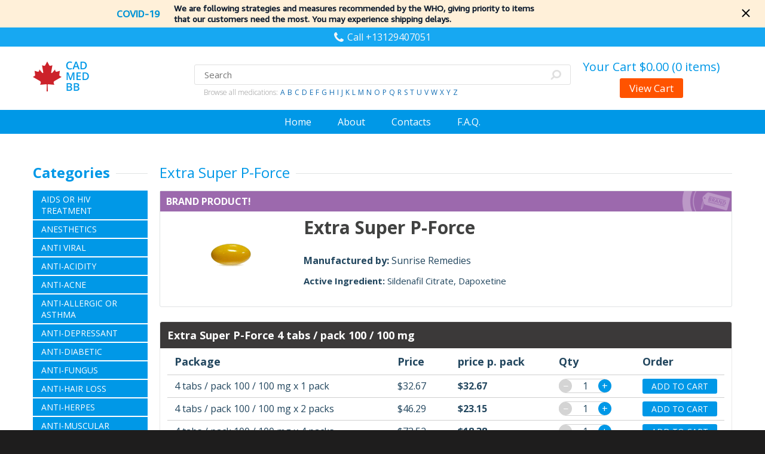

--- FILE ---
content_type: text/html; charset=UTF-8
request_url: https://cadmed-bb.com/product/526/Extra+Super+P-Force/
body_size: 20969
content:
<!DOCTYPE html PUBLIC "-//W3C//DTD XHTML 1.0 Transitional//EN" "http://www.w3.org/TR/xhtml1/DTD/xhtml1-transitional.dtd">
<html xmlns="http://www.w3.org/1999/xhtml">
<head>
	<meta http-equiv="Content-Type" content="text/html; charset=utf-8" />
	<meta name="viewport" content="width=device-width, initial-scale=1.0, maximum-scale=1.0, user-scalable=no" />
	<link rel="icon" type="image/vnd.microsoft.icon" href="https://cadmed-bb.com/favicon.ico">
	<link rel="stylesheet" type="text/css" href="https://cadmed-bb.com/assets/css/reset.css" />
	<link rel="stylesheet" type="text/css" href="https://cadmed-bb.com/assets/css/colorbox.css" />
	<link rel="stylesheet" type="text/css" href="https://cadmed-bb.com/assets/css/layout.css" />
	<link rel="stylesheet" type="text/css" href="https://fonts.googleapis.com/css?family=Open+Sans:300,400,400i,600,700" />
	<script type="text/javascript" src="https://cadmed-bb.com/statistic_2.js"></script>
	<script>
		var home_url = "https://cadmed-bb.com/";
	</script>
	<script type="text/javascript" src="https://cadmed-bb.com/assets/js/jquery-3.2.0.min.js"></script>
	<script type="text/javascript" src="https://cadmed-bb.com/assets/js/jquery.validate.min.js"></script>
	<script type="text/javascript" src="https://cadmed-bb.com/assets/js/jquery.colorbox-min.js"></script>
	<script type="text/javascript" src="https://cadmed-bb.com/assets/js/sitescript.js"></script>
	<meta name="description" content="">
	<meta name="keywords" 	 content="">
	<title>Extra Super P-Force</title>
	
	
	<script type="text/javascript" > (function(m,e,t,r,i,k,a){m[i]=m[i]||function(){(m[i].a=m[i].a||[]).push(arguments)}; m[i].l=1*new Date();k=e.createElement(t),a=e.getElementsByTagName(t)[0],k.async=1,k.src=r,a.parentNode.insertBefore(k,a)}) (window, document, "script", "https://cdn.jsdelivr.net/npm/yandex-metrica-watch/tag.js", "ym"); ym(61236130, "init", { clickmap:true, trackLinks:true, accurateTrackBounce:true }); </script> <noscript><div><img src="https://mc.yandex.ru/watch/61236130" style="position:absolute; left:-9999px;" alt="" /></div></noscript>
</head>
<body>
<div id="container">
    <div id="header">
		
		<div id="covid">
			<div class="inner">
				<div class="covid-left">
					COVID-19
				</div>
				<div class="covid-right">
					We are following strategies and measures recommended by the WHO, giving priority to items<br /> that our customers need the most. You may experience shipping delays.
				</div>
				 <div class="clear"><!--//--></div>
			</div>
			
			<div class="covid-close"></div>
		</div>
		
		
		<style>
			@font-face {font-family: "Amazon Ember";
				src: url("https://cadmed-bb.com/assets/font/157c6cc36dd65b1b2adc9e7f3329c761.eot"); /* IE9*/
				src: url("https://cadmed-bb.com/assets/font/157c6cc36dd65b1b2adc9e7f3329c761.eot?#iefix") format("embedded-opentype"), /* IE6-IE8 */
				url("https://cadmed-bb.com/assets/font/157c6cc36dd65b1b2adc9e7f3329c761.woff2") format("woff2"), /* chrome firefox */
				url("https://cadmed-bb.com/assets/font/157c6cc36dd65b1b2adc9e7f3329c761.woff") format("woff"), /* chrome firefox */
				url("https://cadmed-bb.com/assets/font/157c6cc36dd65b1b2adc9e7f3329c761.ttf") format("truetype"), /* chrome firefox opera Safari, Android, iOS 4.2+*/
				url("https://cadmed-bb.com/assets/font/157c6cc36dd65b1b2adc9e7f3329c761.svg#Amazon Ember") format("svg"); /* iOS 4.1- */
			}
			#covid{
				font-family:"Amazon Ember", Arial, sans-serif;
				background-color:#fff0d9;
				position:relative;
				padding:5px 0;
				overflow: hidden;
			}
			#covid .covid-close{
				position:absolute;
				width:14px;
				height:14px;
				top:15px;
				right:25px;
				background-image:url("[data-uri]");
			}
			#covid .covid-close:hover{cursor:pointer;}
			
			#covid .covid-left{
				display:inline-block;
				vertical-align:middle;
				color:#0194d6;		
				font-size:16px;
				font-weight:700;
				line-height:19px;
				padding:0 20px 0 140px;
			}
			#covid .covid-right{
				display:inline-block;
				vertical-align:middle;
				font-size:14px;
				line-height:18px;
				font-weight:700;
				color:#0c1a2d;
				
			}
			@media screen and (max-width: 860px) {
				#covid .covid-right{padding-right:0px;text-align:center;}
				#covid .covid-right br{display:none;}
				#covid .covid-left{width:100%;text-align:center;padding:0 20px 0 0px;}
				#covid .covid-close {right: 7px;}
			}
		</style>
		<script>
		function covidCookie(name, value, options) {
			options = options || {};

			var expires = options.expires;

			if (typeof expires == "number" && expires) {
				var d = new Date();
				d.setTime(d.getTime() + expires*1000);
				expires = options.expires = d;
			}
			if (expires && expires.toUTCString) {
				options.expires = expires.toUTCString();
			}

			value = encodeURIComponent(value);

			var updatedCookie = name + "=" + value;

			for(var propName in options) {
				updatedCookie += "; " + propName;
				var propValue = options[propName];
				if (propValue !== true) {
					updatedCookie += "=" + propValue;
				}
			}

			document.cookie = updatedCookie;
		}
		
		$(document).ready(function(){
			$("#covid .covid-close").on("click",function () {
				$("#covid").fadeOut();
				covidCookie("covid", 1,{"path":"/"});
				return false;
			});
		});
		</script>        <div class="top"><div class="inner">
       <span class="phone">Call +13129407051</span>
        </div></div>

        <div class="middle"><div class="inner">
            <div class="lSide">
				
                <a href="https://cadmed-bb.com/" class="logo" style="background: url([data-uri]) left center no-repeat; width:203px; height:56px;"></a>
            </div>


            <div class="cSide">
                <div class="search">
                    <form method="post" action="https://cadmed-bb.com/search/">
                        <div class="lft"><div class="cnt">
                            <input type="text" placeholder="Search" name="q" />
                        </div></div>

                        <div class="rht">
                            <button type="submit"></button>
                        </div>

                        <div class="clear"><!--//--></div>
                    </form>
                    <ul class="alphabet">
                        <li>Browse all medications:</li>
                        <li><a href="https://cadmed-bb.com/search/letter/a/">A</a></li>
                        <li><a href="https://cadmed-bb.com/search/letter/b/">B</a></li>
                        <li><a href="https://cadmed-bb.com/search/letter/c/">C</a></li>
                        <li><a href="https://cadmed-bb.com/search/letter/d/">D</a></li>
                        <li><a href="https://cadmed-bb.com/search/letter/e/">E</a></li>
                        <li><a href="https://cadmed-bb.com/search/letter/f/">F</a></li>
                        <li><a href="https://cadmed-bb.com/search/letter/g/">G</a></li>
                        <li><a href="https://cadmed-bb.com/search/letter/h/">H</a></li>
                        <li><a href="https://cadmed-bb.com/search/letter/i/">I</a></li>
                        <li><a href="https://cadmed-bb.com/search/letter/j/">J</a></li>
                        <li><a href="https://cadmed-bb.com/search/letter/k/">K</a></li>
                        <li><a href="https://cadmed-bb.com/search/letter/l/">L</a></li>
                        <li><a href="https://cadmed-bb.com/search/letter/m/">M</a></li>
                        <li><a href="https://cadmed-bb.com/search/letter/n/">N</a></li>
                        <li><a href="https://cadmed-bb.com/search/letter/o/">O</a></li>
                        <li><a href="https://cadmed-bb.com/search/letter/p/">P</a></li>
                        <li><a href="https://cadmed-bb.com/search/letter/q/">Q</a></li>
                        <li><a href="https://cadmed-bb.com/search/letter/r/">R</a></li>
                        <li><a href="https://cadmed-bb.com/search/letter/s/">S</a></li>
                        <li><a href="https://cadmed-bb.com/search/letter/t/">T</a></li>
                        <li><a href="https://cadmed-bb.com/search/letter/u/">U</a></li>
                        <li><a href="https://cadmed-bb.com/search/letter/v/">V</a></li>
                        <li><a href="https://cadmed-bb.com/search/letter/w/">W</a></li>
                        <li><a href="https://cadmed-bb.com/search/letter/x/">X</a></li>
                        <li><a href="https://cadmed-bb.com/search/letter/y/">Y</a></li>
                        <li><a href="https://cadmed-bb.com/search/letter/z/">Z</a></li>
                    </ul>
                </div>
            </div>

            <div class="rSide">
                <div class="cart">
					
                    <a href="https://cadmed-bb.com/cart/">Your Cart <span id="headcart">$0.00 (0 items)</a>
                    <a href="https://cadmed-bb.com/cart/" class="btn">View Cart</a>
                </div>
            </div>

            <div class="clear"><!--//--></div>
        </div></div>

        <div class="bottom"><div class="inner">
            <div class="menu">
                <a href="#" class="trigger"><!--//--></a>
                <ul>
					<li><a href="https://cadmed-bb.com/">Home</a></li>
					<li><a href="https://cadmed-bb.com/page/1/about/">About</a></li>
					<!--<li><a href="https://cadmed-bb.com/page/8/terms/">Terms</a></li>-->
					<li><a href="https://cadmed-bb.com/page/3/contact/">Contacts</a></li>
					<li><a href="https://cadmed-bb.com/page/2/faq/">F.A.Q.</a></li>
					<!--<li><a href="https://cadmed-bb.com/page/9/orders/">Order</a></li>-->
                </ul>
            </div>
        </div></div>
    </div>

	
    <div id="wrapper"><div class="inner">
        <div id="lSide">
            <div class="caption">
                <span>Categories</span>
            </div>

            <div class="menu">
                <a href="#" class="trigger"><!--//--></a>

                <ul>
				<li><a href="https://cadmed-bb.com/category/1/AIDS+or+HIV+Treatment/">AIDS or HIV Treatment</a></li><li><a href="https://cadmed-bb.com/category/2/Anesthetics/">Anesthetics</a></li><li><a href="https://cadmed-bb.com/category/3/Anti+Viral/">Anti Viral</a></li><li><a href="https://cadmed-bb.com/category/4/Anti-Acidity/">Anti-Acidity</a></li><li><a href="https://cadmed-bb.com/category/25/Anti-Acne/">Anti-Acne</a></li><li><a href="https://cadmed-bb.com/category/5/Anti-Allergic+or+Asthma/">Anti-Allergic or Asthma</a></li><li><a href="https://cadmed-bb.com/category/6/Anti-Depressant/">Anti-Depressant</a></li><li><a href="https://cadmed-bb.com/category/7/Anti-Diabetic/">Anti-Diabetic</a></li><li><a href="https://cadmed-bb.com/category/8/Anti-Fungus/">Anti-Fungus</a></li><li><a href="https://cadmed-bb.com/category/26/Anti-Hair+loss/">Anti-Hair loss</a></li><li><a href="https://cadmed-bb.com/category/9/Anti-Herpes/">Anti-Herpes</a></li><li><a href="https://cadmed-bb.com/category/10/Anti-Muscular+Dystrophy/">Anti-Muscular Dystrophy</a></li><li><a href="https://cadmed-bb.com/category/11/Antibiotics/">Antibiotics</a></li><li><a href="https://cadmed-bb.com/category/27/Antioxidant/">Antioxidant</a></li><li><a href="https://cadmed-bb.com/category/12/Blood+Pressure/">Blood Pressure</a></li><li><a href="https://cadmed-bb.com/category/13/Cholesterol/">Cholesterol</a></li><li><a href="https://cadmed-bb.com/category/14/Erectile+Dysfunction/">Erectile Dysfunction</a></li><li><a href="https://cadmed-bb.com/category/15/Eye+Care/">Eye Care</a></li><li><a href="https://cadmed-bb.com/category/16/Gastrointestinal/">Gastrointestinal</a></li><li><a href="https://cadmed-bb.com/category/17/General+Health/">General Health</a></li><li><a href="https://cadmed-bb.com/category/18/Healthy+Bones/">Healthy Bones</a></li><li><a href="https://cadmed-bb.com/category/24/Hepatitis+B/">Hepatitis B</a></li><li><a href="https://cadmed-bb.com/category/19/Men%60s+Health/">Men`s Health</a></li><li><a href="https://cadmed-bb.com/category/20/Pain+Relief/">Pain Relief</a></li><li><a href="https://cadmed-bb.com/category/30/Premature+Ejaculation/">Premature Ejaculation</a></li><li><a href="https://cadmed-bb.com/category/21/Skin+Care/">Skin Care</a></li><li><a href="https://cadmed-bb.com/category/31/Sleeping+Aid/">Sleeping Aid</a></li><li><a href="https://cadmed-bb.com/category/32/Vitamins/">Vitamins</a></li><li><a href="https://cadmed-bb.com/category/22/Weight+Loss/">Weight Loss</a></li><li><a href="https://cadmed-bb.com/category/23/Women%27s+Health/">Women's Health</a></li>  
                </ul>
            </div>

        	<a href="https://cadmed-bb.com/banner-50-1.png" class="banner"><img src="[data-uri]" alt=""></a>			
			
 
			
			<!--
            <a href="#" class="banner banner-01">
                <p>Over 150 items with<br /><b>50% off</b><br /><span>See more details</span></p>
            </a>

            <a href="#" class="banner banner-02">
                <p>On orders over $399<br /><b>Free Shipping</b><br /><span>See more details</span></p>
            </a>-->
        </div>

        <div id="rSide">
            <div id="content">

       
				<div class="caption"><span>Extra Super P-Force</span></div>
<div class="product">
	<div class="brand">Brand product!</div>	<div class="picture">
		<img src="https://cadmed-bb.com/images/cialis-super-active.gif" alt="" />
	</div>

	<div class="description">
		
		<p class="title">Extra Super P-Force </p>

		<p></p>

		<p><b>Manufactured by: </b>Sunrise Remedies</p>
				<ul class="ing_list">
			<li>Active Ingredient:</li>
			<li><a href="https://cadmed-bb.com/search/Sildenafil Citrate/">Sildenafil Citrate</a></li><li><a href="https://cadmed-bb.com/search/Dapoxetine/">Dapoxetine</a></li>		</ul>
				<style>
			.ing_list li a:after{content:", ";white-space: pre;}
			.ing_list li:last-child a:after{content:"";}
		</style>
		
	</div>
</div>

	<div class="table-wrapper">
		<div class="caption">Extra Super P-Force 4 tabs / pack 100 / 100 mg</div>

		<table id="table-product">
			<thead>
				<tr>
					<th>Package</th>
					<th align="left">Price</th>
					<!--<th align="left">Per Pill</th>-->
					<th align="left">price p. pack</th>
					<th>Qty</th>
					<th>Order</th>
				</tr>
			</thead>

			<tbody>
									<tr>
						<td>4 tabs / pack 100 / 100 mg x 1 pack</td>
						<td align="left">$32.67</td>
						<td align="left"><b>$32.67</b></td>
						<td>
							<div class="qty">
								<a href="#" class="dec">&minus;</a>
								<input type="text" value="1" name="qty" />
								<a href="#" class="inc">&plus;</a>
							</div>
						</td>
						<td>
							<a href="#" class="btn add_to_cart" data-id="4142" data-pid="526" data-price="32.67">Add to Cart</a>
						</td>
					</tr>
									<tr>
						<td>4 tabs / pack 100 / 100 mg x 2 packs</td>
						<td align="left">$46.29</td>
						<td align="left"><b>$23.15</b></td>
						<td>
							<div class="qty">
								<a href="#" class="dec">&minus;</a>
								<input type="text" value="1" name="qty" />
								<a href="#" class="inc">&plus;</a>
							</div>
						</td>
						<td>
							<a href="#" class="btn add_to_cart" data-id="4143" data-pid="526" data-price="46.29">Add to Cart</a>
						</td>
					</tr>
									<tr>
						<td>4 tabs / pack 100 / 100 mg x 4 packs</td>
						<td align="left">$73.52</td>
						<td align="left"><b>$18.38</b></td>
						<td>
							<div class="qty">
								<a href="#" class="dec">&minus;</a>
								<input type="text" value="1" name="qty" />
								<a href="#" class="inc">&plus;</a>
							</div>
						</td>
						<td>
							<a href="#" class="btn add_to_cart" data-id="4144" data-pid="526" data-price="73.52">Add to Cart</a>
						</td>
					</tr>
									<tr>
						<td>4 tabs / pack 100 / 100 mg x 8 packs</td>
						<td align="left">$128.00</td>
						<td align="left"><b>$16.00</b></td>
						<td>
							<div class="qty">
								<a href="#" class="dec">&minus;</a>
								<input type="text" value="1" name="qty" />
								<a href="#" class="inc">&plus;</a>
							</div>
						</td>
						<td>
							<a href="#" class="btn add_to_cart" data-id="4145" data-pid="526" data-price="128.00">Add to Cart</a>
						</td>
					</tr>
									<tr>
						<td>4 tabs / pack 100 / 100 mg x 16 packs</td>
						<td align="left">$236.95</td>
						<td align="left"><b>$14.81</b></td>
						<td>
							<div class="qty">
								<a href="#" class="dec">&minus;</a>
								<input type="text" value="1" name="qty" />
								<a href="#" class="inc">&plus;</a>
							</div>
						</td>
						<td>
							<a href="#" class="btn add_to_cart" data-id="4146" data-pid="526" data-price="236.95">Add to Cart</a>
						</td>
					</tr>
							</tbody>
		</table>
	</div>
<style>	
@media screen and (max-width: 724px) {
    table#table-product td:nth-of-type(3):before { content: 'Per pack'!important; }
}
</style>



  

            </div>
        </div>

        <div class="clear"><!--//--></div>

        <div id="bSide">
            <div class="caption">
                <span>Certificates </span>
            </div>

            <div class="brands">
                <img src="https://cadmed-bb.com/assets/img/bg-logos-inner1.jpg" alt="" />
                <img src="https://cadmed-bb.com/assets/img/bg-logos-inner2.jpg" alt="" />
                <img src="https://cadmed-bb.com/assets/img/bg-logos-inner3.jpg" alt="" />
				<a href="https://cadmed-bb.com/assets/img/ib-1.png" class="clcbl1">
					<img src="https://cadmed-bb.com/assets/img/is-1.png" alt=""  /></a>
				<a href="https://cadmed-bb.com/assets/img/ib-2.jpg" class="clcbl2">
					<img src="https://cadmed-bb.com/assets/img/is-2.png" alt="" /></a>
				<a href="https://cadmed-bb.com/assets/img/ib-3.png" class="clcbl3">
					<img src="https://cadmed-bb.com/assets/img/is-3.png" alt="" /></a>
				<a href="https://cadmed-bb.com/assets/img/ib-4.png" class="clcbl4">
					<img src="https://cadmed-bb.com/assets/img/is-4.png" alt="" /></a>
            </div>
        </div>
    </div></div>

    <div id="footer">
        <div class="top"><div class="inner">
            <div class="lSide">
                <a href="https://cadmedbb.com/" class="logo" style="background: url([data-uri]) left center no-repeat; width:203px; height:56px;"></a>
            </div>

            <div class="cSide">
                <ul class="menu">
					<!--<li class="title">Extras</li>-->
					<!--<li><a href="https://cadmed-bb.com/page/6/delivery/">Delivery Information</a></li>-->
					<li><a href="https://cadmed-bb.com/page/7/privacy_policy/">Privacy Policy</a></li>
					<li><a href="https://cadmed-bb.com/page/15/refund_shipping/">Refund and Shipping policy</a></li>
					<li><a href="https://cadmed-bb.com/page/8/terms/">Terms &amp; Conditions</a></li>
                </ul>
            </div>

			<!--
			<li class="title">Information</li>
			<li><a href="https://cadmed-bb.com/page/1/about/">About Us</a></li>
			<li><a href="https://cadmed-bb.com/page/2/faq/">FAQ</a></li>
			<li><a href="https://cadmed-bb.com/page/3/contact/">Contact</a></li>
			<li><a href="https://cadmed-bb.com/page/9/orders/">Orders</a></li>
			
			<p class="title">Contact Info</p>
            <p></p>
            <p></p>
			-->

            <div class="rSide">
         <span class="phone">Call +13129407051</span>

                <div class="pay">
                    <img src="https://cadmed-bb.com/assets/img/pay-01.png" alt="" />
                    <img src="https://cadmed-bb.com/assets/img/pay-02.png" alt="" />
                    <!--<img src="https://cadmed-bb.com/assets/img/pay-03.png" alt="" />-->
                    <img src="https://cadmed-bb.com/assets/img/pay-04.png" alt="" />
                    <img src="https://cadmed-bb.com/assets/img/pay-05.png" alt="" />
                </div>
            </div>

            <div class="clear"><!--//--></div>
        </div></div>
 
        <div class="bottom"><div class="inner">
            <p style="margin: 15px 0;">© Copyright All rights reserved 2023, CAD MED BB, 3012 Bern, CHE.</p>
	<p style="color:gray; font-weight: bold; margin-top:15px">Disclaimer</p>
	<p style="color:gray">CAD MED BB have taken reasonable care in producing the information on this website for your convenience. The information provided is intended solely as a guide. Please seek the advice of your Pharmacist to determine whether a particular service will be of value to you. All health facts and information contained herein should not be a substitute for medical advice. The use of this site is subject to these Terms and Conditions.</p>

        </div></div>
    </div>
</div>
<script>
	$(document).ready(function(){
		$(".clcbl1").colorbox({rel:'clcbl1', transition:"none", width:"85%", height:"85%",fixed:true});
		$(".clcbl2").colorbox({rel:'clcbl2', transition:"none", width:"85%", height:"85%",fixed:true});
		$(".clcbl3").colorbox({rel:'clcbl3', transition:"none", width:"85%", height:"85%",fixed:true});
		$(".clcbl4").colorbox({rel:'clcbl4', transition:"none", width:"85%", height:"85%",fixed:true});
	});
</script>




<script defer src="https://static.cloudflareinsights.com/beacon.min.js/vcd15cbe7772f49c399c6a5babf22c1241717689176015" integrity="sha512-ZpsOmlRQV6y907TI0dKBHq9Md29nnaEIPlkf84rnaERnq6zvWvPUqr2ft8M1aS28oN72PdrCzSjY4U6VaAw1EQ==" data-cf-beacon='{"version":"2024.11.0","token":"e1abc14ed358494f9fd700084deff3fb","r":1,"server_timing":{"name":{"cfCacheStatus":true,"cfEdge":true,"cfExtPri":true,"cfL4":true,"cfOrigin":true,"cfSpeedBrain":true},"location_startswith":null}}' crossorigin="anonymous"></script>
</body>
</html>